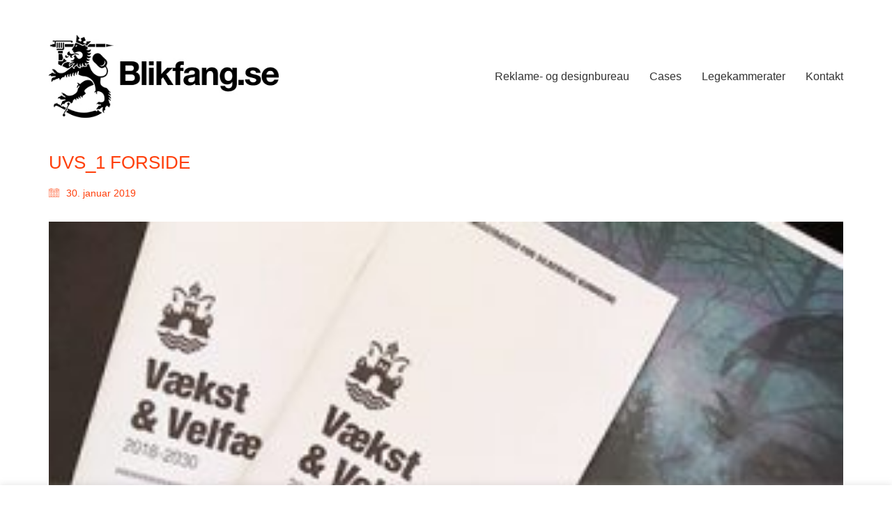

--- FILE ---
content_type: text/html; charset=UTF-8
request_url: https://www.blikfangtestsite.dk/vaekst-og-velfaerd-2018-2030/uvs_1-forside/
body_size: 13049
content:
<!DOCTYPE html>

<html class="no-js" lang="da-DK">
<head>
    <meta charset="UTF-8">
    <meta name="viewport" content="width=device-width, initial-scale=1.0">

	<meta name='robots' content='index, follow, max-image-preview:large, max-snippet:-1, max-video-preview:-1' />

	<!-- This site is optimized with the Yoast SEO plugin v20.0 - https://yoast.com/wordpress/plugins/seo/ -->
	<title>UVS_1 FORSIDE - Blikfang Kommunikationsdesign</title><link rel="stylesheet" href="https://www.blikfangtestsite.dk/wp-content/cache/min/1/133894b3aee96020c3062a1a38344721.css" media="all" data-minify="1" />
	<link rel="canonical" href="https://www.blikfangtestsite.dk/vaekst-og-velfaerd-2018-2030/uvs_1-forside/" />
	<meta property="og:locale" content="da_DK" />
	<meta property="og:type" content="article" />
	<meta property="og:title" content="UVS_1 FORSIDE - Blikfang Kommunikationsdesign" />
	<meta property="og:url" content="https://www.blikfangtestsite.dk/vaekst-og-velfaerd-2018-2030/uvs_1-forside/" />
	<meta property="og:site_name" content="Blikfang Kommunikationsdesign" />
	<meta property="og:image" content="https://www.blikfangtestsite.dk/vaekst-og-velfaerd-2018-2030/uvs_1-forside" />
	<meta property="og:image:width" content="400" />
	<meta property="og:image:height" content="250" />
	<meta property="og:image:type" content="image/jpeg" />
	<meta name="twitter:card" content="summary_large_image" />
	<script type="application/ld+json" class="yoast-schema-graph">{"@context":"https://schema.org","@graph":[{"@type":"WebPage","@id":"https://www.blikfangtestsite.dk/vaekst-og-velfaerd-2018-2030/uvs_1-forside/","url":"https://www.blikfangtestsite.dk/vaekst-og-velfaerd-2018-2030/uvs_1-forside/","name":"UVS_1 FORSIDE - Blikfang Kommunikationsdesign","isPartOf":{"@id":"https://www.blikfangtestsite.dk/#website"},"primaryImageOfPage":{"@id":"https://www.blikfangtestsite.dk/vaekst-og-velfaerd-2018-2030/uvs_1-forside/#primaryimage"},"image":{"@id":"https://www.blikfangtestsite.dk/vaekst-og-velfaerd-2018-2030/uvs_1-forside/#primaryimage"},"thumbnailUrl":"https://www.blikfangtestsite.dk/wp-content/uploads/2019/01/UVS_1-FORSIDE.jpg","datePublished":"2019-01-30T11:46:25+00:00","dateModified":"2019-01-30T11:46:25+00:00","breadcrumb":{"@id":"https://www.blikfangtestsite.dk/vaekst-og-velfaerd-2018-2030/uvs_1-forside/#breadcrumb"},"inLanguage":"da-DK","potentialAction":[{"@type":"ReadAction","target":["https://www.blikfangtestsite.dk/vaekst-og-velfaerd-2018-2030/uvs_1-forside/"]}]},{"@type":"ImageObject","inLanguage":"da-DK","@id":"https://www.blikfangtestsite.dk/vaekst-og-velfaerd-2018-2030/uvs_1-forside/#primaryimage","url":"https://www.blikfangtestsite.dk/wp-content/uploads/2019/01/UVS_1-FORSIDE.jpg","contentUrl":"https://www.blikfangtestsite.dk/wp-content/uploads/2019/01/UVS_1-FORSIDE.jpg","width":400,"height":250},{"@type":"BreadcrumbList","@id":"https://www.blikfangtestsite.dk/vaekst-og-velfaerd-2018-2030/uvs_1-forside/#breadcrumb","itemListElement":[{"@type":"ListItem","position":1,"name":"Hjem","item":"https://www.blikfangtestsite.dk/"},{"@type":"ListItem","position":2,"name":"Vækst og velfærd 2018-2030","item":"https://www.blikfangtestsite.dk/vaekst-og-velfaerd-2018-2030/"},{"@type":"ListItem","position":3,"name":"UVS_1 FORSIDE"}]},{"@type":"WebSite","@id":"https://www.blikfangtestsite.dk/#website","url":"https://www.blikfangtestsite.dk/","name":"Blikfang Kommunikationsdesign","description":"Kunsten at stj&aelig;le opm&aelig;rksomhed","publisher":{"@id":"https://www.blikfangtestsite.dk/#organization"},"potentialAction":[{"@type":"SearchAction","target":{"@type":"EntryPoint","urlTemplate":"https://www.blikfangtestsite.dk/?s={search_term_string}"},"query-input":"required name=search_term_string"}],"inLanguage":"da-DK"},{"@type":"Organization","@id":"https://www.blikfangtestsite.dk/#organization","name":"Blikfang Kommunikationsdesign ApS","url":"https://www.blikfangtestsite.dk/","logo":{"@type":"ImageObject","inLanguage":"da-DK","@id":"https://www.blikfangtestsite.dk/#/schema/logo/image/","url":"https://www.blikfangtestsite.dk/wp-content/uploads/2016/05/Blikfang-se-logo-top-sort-01.svg","contentUrl":"https://www.blikfangtestsite.dk/wp-content/uploads/2016/05/Blikfang-se-logo-top-sort-01.svg","caption":"Blikfang Kommunikationsdesign ApS"},"image":{"@id":"https://www.blikfangtestsite.dk/#/schema/logo/image/"}}]}</script>
	<!-- / Yoast SEO plugin. -->


<link rel='dns-prefetch' href='//platform-api.sharethis.com' />

<link rel="alternate" type="application/rss+xml" title="Blikfang Kommunikationsdesign &raquo; Feed" href="https://www.blikfangtestsite.dk/feed/" />
<link rel="alternate" type="application/rss+xml" title="Blikfang Kommunikationsdesign &raquo;-kommentar-feed" href="https://www.blikfangtestsite.dk/comments/feed/" />
<link rel="alternate" type="application/rss+xml" title="Blikfang Kommunikationsdesign &raquo; UVS_1 FORSIDE-kommentar-feed" href="https://www.blikfangtestsite.dk/vaekst-og-velfaerd-2018-2030/uvs_1-forside/feed/" />
<script type="text/javascript">
window._wpemojiSettings = {"baseUrl":"https:\/\/s.w.org\/images\/core\/emoji\/14.0.0\/72x72\/","ext":".png","svgUrl":"https:\/\/s.w.org\/images\/core\/emoji\/14.0.0\/svg\/","svgExt":".svg","source":{"concatemoji":"https:\/\/www.blikfangtestsite.dk\/wp-includes\/js\/wp-emoji-release.min.js?ver=6.1.9"}};
/*! This file is auto-generated */
!function(e,a,t){var n,r,o,i=a.createElement("canvas"),p=i.getContext&&i.getContext("2d");function s(e,t){var a=String.fromCharCode,e=(p.clearRect(0,0,i.width,i.height),p.fillText(a.apply(this,e),0,0),i.toDataURL());return p.clearRect(0,0,i.width,i.height),p.fillText(a.apply(this,t),0,0),e===i.toDataURL()}function c(e){var t=a.createElement("script");t.src=e,t.defer=t.type="text/javascript",a.getElementsByTagName("head")[0].appendChild(t)}for(o=Array("flag","emoji"),t.supports={everything:!0,everythingExceptFlag:!0},r=0;r<o.length;r++)t.supports[o[r]]=function(e){if(p&&p.fillText)switch(p.textBaseline="top",p.font="600 32px Arial",e){case"flag":return s([127987,65039,8205,9895,65039],[127987,65039,8203,9895,65039])?!1:!s([55356,56826,55356,56819],[55356,56826,8203,55356,56819])&&!s([55356,57332,56128,56423,56128,56418,56128,56421,56128,56430,56128,56423,56128,56447],[55356,57332,8203,56128,56423,8203,56128,56418,8203,56128,56421,8203,56128,56430,8203,56128,56423,8203,56128,56447]);case"emoji":return!s([129777,127995,8205,129778,127999],[129777,127995,8203,129778,127999])}return!1}(o[r]),t.supports.everything=t.supports.everything&&t.supports[o[r]],"flag"!==o[r]&&(t.supports.everythingExceptFlag=t.supports.everythingExceptFlag&&t.supports[o[r]]);t.supports.everythingExceptFlag=t.supports.everythingExceptFlag&&!t.supports.flag,t.DOMReady=!1,t.readyCallback=function(){t.DOMReady=!0},t.supports.everything||(n=function(){t.readyCallback()},a.addEventListener?(a.addEventListener("DOMContentLoaded",n,!1),e.addEventListener("load",n,!1)):(e.attachEvent("onload",n),a.attachEvent("onreadystatechange",function(){"complete"===a.readyState&&t.readyCallback()})),(e=t.source||{}).concatemoji?c(e.concatemoji):e.wpemoji&&e.twemoji&&(c(e.twemoji),c(e.wpemoji)))}(window,document,window._wpemojiSettings);
</script>
<style>
img.wp-smiley,
img.emoji {
	display: inline !important;
	border: none !important;
	box-shadow: none !important;
	height: 1em !important;
	width: 1em !important;
	margin: 0 0.07em !important;
	vertical-align: -0.1em !important;
	background: none !important;
	padding: 0 !important;
}
</style>
	


<style id='rs-plugin-settings-inline-css'>
.tp-caption a{color:#ff7302;text-shadow:none;-webkit-transition:all 0.2s ease-out;-moz-transition:all 0.2s ease-out;-o-transition:all 0.2s ease-out;-ms-transition:all 0.2s ease-out}.tp-caption a:hover{color:#ffa902}.goNextSlide{cursor:pointer !important}.video-slide{display:block;  text-align:center;  color:#FFF;  border:2px solid #FFF;  padding:30px}.largeredbtn{font-family:"Raleway",sans-serif;font-weight:900;font-size:16px;line-height:60px;color:#fff !important;text-decoration:none;padding-left:40px;padding-right:80px;padding-top:22px;padding-bottom:22px;background:rgb(234,91,31); background:-moz-linear-gradient(top,rgba(234,91,31,1) 0%,rgba(227,58,12,1) 100%); background:-webkit-gradient(linear,left top,left bottom,color-stop(0%,rgba(234,91,31,1)),color-stop(100%,rgba(227,58,12,1))); background:-webkit-linear-gradient(top,rgba(234,91,31,1) 0%,rgba(227,58,12,1) 100%); background:-o-linear-gradient(top,rgba(234,91,31,1) 0%,rgba(227,58,12,1) 100%); background:-ms-linear-gradient(top,rgba(234,91,31,1) 0%,rgba(227,58,12,1) 100%); background:linear-gradient(to bottom,rgba(234,91,31,1) 0%,rgba(227,58,12,1) 100%); filter:progid:DXImageTransform.Microsoft.gradient( startColorstr='#ea5b1f',endColorstr='#e33a0c',GradientType=0 )}.largeredbtn:hover{background:rgb(227,58,12); background:-moz-linear-gradient(top,rgba(227,58,12,1) 0%,rgba(234,91,31,1) 100%); background:-webkit-gradient(linear,left top,left bottom,color-stop(0%,rgba(227,58,12,1)),color-stop(100%,rgba(234,91,31,1))); background:-webkit-linear-gradient(top,rgba(227,58,12,1) 0%,rgba(234,91,31,1) 100%); background:-o-linear-gradient(top,rgba(227,58,12,1) 0%,rgba(234,91,31,1) 100%); background:-ms-linear-gradient(top,rgba(227,58,12,1) 0%,rgba(234,91,31,1) 100%); background:linear-gradient(to bottom,rgba(227,58,12,1) 0%,rgba(234,91,31,1) 100%); filter:progid:DXImageTransform.Microsoft.gradient( startColorstr='#e33a0c',endColorstr='#ea5b1f',GradientType=0 )}.fullrounded img{-webkit-border-radius:400px;-moz-border-radius:400px;border-radius:400px}
</style>










    <script type="text/javascript">
		var ajaxurl = ajaxurl || 'https://www.blikfangtestsite.dk/wp-admin/admin-ajax.php';
		    </script>
	<script type='text/javascript' src='https://www.blikfangtestsite.dk/wp-includes/js/jquery/jquery.min.js?ver=3.6.1' id='jquery-core-js'></script>
<script type='text/javascript' src='https://www.blikfangtestsite.dk/wp-includes/js/jquery/jquery-migrate.min.js?ver=3.3.2' id='jquery-migrate-js'></script>
<script type='text/javascript' id='cookie-law-info-js-extra'>
/* <![CDATA[ */
var Cli_Data = {"nn_cookie_ids":[],"cookielist":[],"non_necessary_cookies":[],"ccpaEnabled":"","ccpaRegionBased":"","ccpaBarEnabled":"","strictlyEnabled":["necessary","obligatoire"],"ccpaType":"gdpr","js_blocking":"","custom_integration":"","triggerDomRefresh":"","secure_cookies":""};
var cli_cookiebar_settings = {"animate_speed_hide":"500","animate_speed_show":"500","background":"#fff","border":"#444","border_on":"","button_1_button_colour":"#000","button_1_button_hover":"#000000","button_1_link_colour":"#fff","button_1_as_button":"1","button_1_new_win":"","button_2_button_colour":"#333","button_2_button_hover":"#292929","button_2_link_colour":"#444","button_2_as_button":"","button_2_hidebar":"1","button_3_button_colour":"#000","button_3_button_hover":"#000000","button_3_link_colour":"#fff","button_3_as_button":"1","button_3_new_win":"","button_4_button_colour":"#000","button_4_button_hover":"#000000","button_4_link_colour":"#fff","button_4_as_button":"1","button_7_button_colour":"#61a229","button_7_button_hover":"#4e8221","button_7_link_colour":"#fff","button_7_as_button":"1","button_7_new_win":"","font_family":"inherit","header_fix":"","notify_animate_hide":"1","notify_animate_show":"","notify_div_id":"#cookie-law-info-bar","notify_position_horizontal":"right","notify_position_vertical":"bottom","scroll_close":"","scroll_close_reload":"","accept_close_reload":"","reject_close_reload":"","showagain_tab":"1","showagain_background":"#fff","showagain_border":"#000","showagain_div_id":"#cookie-law-info-again","showagain_x_position":"100px","text":"#000","show_once_yn":"","show_once":"10000","logging_on":"","as_popup":"","popup_overlay":"1","bar_heading_text":"","cookie_bar_as":"banner","popup_showagain_position":"bottom-right","widget_position":"left"};
var log_object = {"ajax_url":"https:\/\/www.blikfangtestsite.dk\/wp-admin\/admin-ajax.php"};
/* ]]> */
</script>
<script type='text/javascript' src='https://www.blikfangtestsite.dk/wp-content/plugins/cookie-law-info/legacy/public/js/cookie-law-info-public.js?ver=3.0.8' id='cookie-law-info-js'></script>
<script type='text/javascript' src='https://www.blikfangtestsite.dk/wp-content/plugins/revslider%204/public/assets/js/rbtools.min.js?ver=6.2.15' id='tp-tools-js'></script>
<script type='text/javascript' src='https://www.blikfangtestsite.dk/wp-content/plugins/revslider%204/public/assets/js/rs6.min.js?ver=6.2.15' id='revmin-js'></script>
<script type='text/javascript' src='//platform-api.sharethis.com/js/sharethis.js#source=googleanalytics-wordpress#product=ga&#038;property=5eeb46b8b61c220011097f43' id='googleanalytics-platform-sharethis-js'></script>
<link rel="https://api.w.org/" href="https://www.blikfangtestsite.dk/wp-json/" /><link rel="alternate" type="application/json" href="https://www.blikfangtestsite.dk/wp-json/wp/v2/media/6000" /><link rel="EditURI" type="application/rsd+xml" title="RSD" href="https://www.blikfangtestsite.dk/xmlrpc.php?rsd" />
<link rel="wlwmanifest" type="application/wlwmanifest+xml" href="https://www.blikfangtestsite.dk/wp-includes/wlwmanifest.xml" />
<meta name="generator" content="WordPress 6.1.9" />
<link rel='shortlink' href='https://www.blikfangtestsite.dk/?p=6000' />
<link rel="alternate" type="application/json+oembed" href="https://www.blikfangtestsite.dk/wp-json/oembed/1.0/embed?url=https%3A%2F%2Fwww.blikfangtestsite.dk%2Fvaekst-og-velfaerd-2018-2030%2Fuvs_1-forside%2F" />
<link rel="alternate" type="text/xml+oembed" href="https://www.blikfangtestsite.dk/wp-json/oembed/1.0/embed?url=https%3A%2F%2Fwww.blikfangtestsite.dk%2Fvaekst-og-velfaerd-2018-2030%2Fuvs_1-forside%2F&#038;format=xml" />
<style id="theme-custom-css">.message-form .form-group .placeholder {padding-bottom: 1px;}.headhead h2 {font-size: 26px !important;line-height: 24px !important;color: #ff3f0b;}h1, h2, h3, h4, h5, h6, .h1, .h2, .h3, .h4, .h5, .h6 {    font-family: inherit;    font-weight: 300;    line-height: 1.1;    color: inherit;}.headhead p {font-size: 20px;color: #adadad;}h1, .h1 {    font-size: 22px;font-style: light;}h2, .h2 {    font-size: 22px;}.single-portfolio-holder .details .project-description p {  font-size: 15px;!important;  line-height: 19px;!important;}.section-title p {    font-size: 15px !important;} .wpb_wrapper .lab-blog-posts .blog-post-entry .blog-post-content-container .blog-post-title a:hover {    color: #adadad;}.wpb_wrapper .lab-blog-posts .blog-post-entry .blog-post-image a .hover-display{opacity:.85 !important;display: none;}.vc_btn3.vc_btn3-color-grey.vc_btn3-style-modern {    color: white;    border-color: #EBEBEB;    background-color: #ff3f0b;}.vc_btn3.vc_btn3-color-grey.vc_btn3-style-modern:focus, .vc_btn3.vc_btn3-color-grey.vc_btn3-style-modern:hover {    color: #ffffff;    border-color: #white;    background-color: #e8341a;}.vc_separator h4 {    line-height: 1em;    font-size: 26px;    margin: 0;    word-wrap: break-word;    -webkit-box-flex: 0;    -webkit-flex: 0 1 auto;    -ms-flex: 0 1 auto;    flex: 0 1 auto;}.vc_separator .vc_sep_holder .vc_sep_line {    height: 0px;    border-top: 0px solid #EBEBEB;    display: block;    position: relative;    top: 1px;    width: 100%;}.portfolio-root-categories {font-size: 15px;!important;line-height: 19px;!important;}.portfolio-category-all {font-size: 15px;!important;  line-height: 19px;!important;}.leave-reply-holder {    display: none;}.post-content.post-formatting {  font-size: 15px;  line-height: 19px;}.single-blog-holder .blog-title h1 {font-size: 22px;    line-height: 24px;}.section-title h1, .section-title h2, .section-title h3 {font-size: 22px;    line-height: 26px;}.vc_separator h4 {font-size: 22px;    line-height: 24px;}body {    font-family: \'Helvetica\';    font-weight: 300;    text-transform: none;font-size: 15px;}.product-filter ul li a:before {  font-size: 15px;    line-height: 19px;}.product-filter ul li a {  font-size: 15px;    line-height: 19px;}.wpb_wrapper .lab-blog-posts .blog-post-entry {border: 0px solid #eee;}.wpb_wrapper .lab-blog-posts .blog-post-entry .blog-post-content-container {    padding: 30px 0px 20px;    box-sizing: border-box;}.single-portfolio-holder .portfolio-big-navigation .pc-only.next,.single-portfolio-holder .portfolio-big-navigation .pc-only.previous {    font-size: 15px !important;}.wpb_wrapper .lab-portfolio-items .portfolio-title-holder {margin-bottom: 10px;}.portfolio-title-holder+.page-container {margin-top: 10px;}.mobile-menu-wrapper .mobile-menu-container div.menu>ul>li>a, .mobile-menu-wrapper .mobile-menu-container ul.menu>li>a {display: block;    padding: 10px 30px;    color: #e84522;    text-decoration: none;    font-size: 19px;    text-transform: none;}.hover-display {}.wpb_wrapper h3 {font-size: 22px;line-height: 24px;}.wpb_wrapper .lab-blog-posts .blog-post-entry .blog-post-image a .hover-display {    position: absolute;    left: 15px;    right: 15px;    top: 15px;    bottom: 15px;    visibility: hidden;    zoom: 1;    filter: alpha(opacity=0);    -webkit-opacity: 0;    -moz-opacity: 0;    opacity: 0;}.icon-basic-link {display: none;}@media screen and (max-width: 767px) {    .logo-image {        width: 170px !Important;    }@media screen and (max-width: 767px) {  .tp-caption  .tp-resizeme {        width: 100px !Important;    }@media screen and (max-width: 767px) {    #slide-8-layer-1 {        width: 100px !Important;    }@media screen and (max-width: 1024px) {.portfolio-holder .product-box.wow.animated .thumb .hover-state {    visibility: hidden;}.testimage {background-size: 100%;}@media screen and (max-width: 768px){.header-logo.logo-image img {    position: relative;    display: block;    z-index: 10;    width: 170px;    height: auto;    -webkit-transition: all .6s cubic-bezier(.445,.050,.55,.95);    -moz-transition: all .6s cubic-bezier(.445,.050,.55,.95);    -o-transition: all .6s cubic-bezier(.445,.050,.55,.95);    transition: all .6s cubic-bezier(.445,.050,.55,.95);}}</style>							<link rel="apple-touch-icon" href="https://www.blikfangtestsite.dk/wp-content/uploads/2016/05/Apple-touch-icon.jpg">
			<link rel="apple-touch-icon" sizes="180x180" href="https://www.blikfangtestsite.dk/wp-content/uploads/2016/05/Apple-touch-icon.jpg">
				<script>var mobile_menu_breakpoint = 768;</script><style data-appended-custom-css="true">@media screen and (min-width:769px) { .mobile-menu-wrapper,.mobile-menu-overlay,.header-block__item--mobile-menu-toggle {display: none;} }</style><style data-appended-custom-css="true">@media screen and (max-width:768px) { .header-block__item--standard-menu-container {display: none;} }</style>
<!-- Meta Pixel Code -->
<script type='text/javascript'>
!function(f,b,e,v,n,t,s){if(f.fbq)return;n=f.fbq=function(){n.callMethod?
n.callMethod.apply(n,arguments):n.queue.push(arguments)};if(!f._fbq)f._fbq=n;
n.push=n;n.loaded=!0;n.version='2.0';n.queue=[];t=b.createElement(e);t.async=!0;
t.src=v;s=b.getElementsByTagName(e)[0];s.parentNode.insertBefore(t,s)}(window,
document,'script','https://connect.facebook.net/en_US/fbevents.js');
</script>
<!-- End Meta Pixel Code -->
<script type='text/javascript'>
  fbq('init', '2020996791377020', {}, {
    "agent": "wordpress-6.1.9-3.0.8"
});
  </script><script type='text/javascript'>
  fbq('track', 'PageView', []);
  </script>
<!-- Meta Pixel Code -->
<noscript>
<img height="1" width="1" style="display:none" alt="fbpx"
src="https://www.facebook.com/tr?id=2020996791377020&ev=PageView&noscript=1" />
</noscript>
<!-- End Meta Pixel Code -->
<script>
(function() {
	(function (i, s, o, g, r, a, m) {
		i['GoogleAnalyticsObject'] = r;
		i[r] = i[r] || function () {
				(i[r].q = i[r].q || []).push(arguments)
			}, i[r].l = 1 * new Date();
		a = s.createElement(o),
			m = s.getElementsByTagName(o)[0];
		a.async = 1;
		a.src = g;
		m.parentNode.insertBefore(a, m)
	})(window, document, 'script', 'https://google-analytics.com/analytics.js', 'ga');

	ga('create', 'UA-26633746-1', 'auto');
			ga('send', 'pageview');
	})();
</script>
<meta name="generator" content="Powered by WPBakery Page Builder - drag and drop page builder for WordPress."/>
<meta name="generator" content="Powered by Slider Revolution 6.2.15 - responsive, Mobile-Friendly Slider Plugin for WordPress with comfortable drag and drop interface." />
<script type="text/javascript">function setREVStartSize(e){
			//window.requestAnimationFrame(function() {				 
				window.RSIW = window.RSIW===undefined ? window.innerWidth : window.RSIW;	
				window.RSIH = window.RSIH===undefined ? window.innerHeight : window.RSIH;	
				try {								
					var pw = document.getElementById(e.c).parentNode.offsetWidth,
						newh;
					pw = pw===0 || isNaN(pw) ? window.RSIW : pw;
					e.tabw = e.tabw===undefined ? 0 : parseInt(e.tabw);
					e.thumbw = e.thumbw===undefined ? 0 : parseInt(e.thumbw);
					e.tabh = e.tabh===undefined ? 0 : parseInt(e.tabh);
					e.thumbh = e.thumbh===undefined ? 0 : parseInt(e.thumbh);
					e.tabhide = e.tabhide===undefined ? 0 : parseInt(e.tabhide);
					e.thumbhide = e.thumbhide===undefined ? 0 : parseInt(e.thumbhide);
					e.mh = e.mh===undefined || e.mh=="" || e.mh==="auto" ? 0 : parseInt(e.mh,0);		
					if(e.layout==="fullscreen" || e.l==="fullscreen") 						
						newh = Math.max(e.mh,window.RSIH);					
					else{					
						e.gw = Array.isArray(e.gw) ? e.gw : [e.gw];
						for (var i in e.rl) if (e.gw[i]===undefined || e.gw[i]===0) e.gw[i] = e.gw[i-1];					
						e.gh = e.el===undefined || e.el==="" || (Array.isArray(e.el) && e.el.length==0)? e.gh : e.el;
						e.gh = Array.isArray(e.gh) ? e.gh : [e.gh];
						for (var i in e.rl) if (e.gh[i]===undefined || e.gh[i]===0) e.gh[i] = e.gh[i-1];
											
						var nl = new Array(e.rl.length),
							ix = 0,						
							sl;					
						e.tabw = e.tabhide>=pw ? 0 : e.tabw;
						e.thumbw = e.thumbhide>=pw ? 0 : e.thumbw;
						e.tabh = e.tabhide>=pw ? 0 : e.tabh;
						e.thumbh = e.thumbhide>=pw ? 0 : e.thumbh;					
						for (var i in e.rl) nl[i] = e.rl[i]<window.RSIW ? 0 : e.rl[i];
						sl = nl[0];									
						for (var i in nl) if (sl>nl[i] && nl[i]>0) { sl = nl[i]; ix=i;}															
						var m = pw>(e.gw[ix]+e.tabw+e.thumbw) ? 1 : (pw-(e.tabw+e.thumbw)) / (e.gw[ix]);					
						newh =  (e.gh[ix] * m) + (e.tabh + e.thumbh);
					}				
					if(window.rs_init_css===undefined) window.rs_init_css = document.head.appendChild(document.createElement("style"));					
					document.getElementById(e.c).height = newh+"px";
					window.rs_init_css.innerHTML += "#"+e.c+"_wrapper { height: "+newh+"px }";				
				} catch(e){
					console.log("Failure at Presize of Slider:" + e)
				}					   
			//});
		  };</script>
		<style id="wp-custom-css">
			h1, h2, h3, h4, h5, h6, body, p {
    font-family: Helvetica, arial, sans-serif;
}
p {
    font-family: Helvetica, arial, sans-serif;
	font-weight: 100
}
.contact-form input {
    background: #eee;
    margin-left: 10px;
    border: 1px solid;
}
.contact-form textarea {
    background: #eee;
    border: 1px solid;
}		</style>
		<noscript><style> .wpb_animate_when_almost_visible { opacity: 1; }</style></noscript><noscript><style id="rocket-lazyload-nojs-css">.rll-youtube-player, [data-lazy-src]{display:none !important;}</style></noscript></head>
<body data-rsssl=1 class="attachment attachment-template-default single single-attachment postid-6000 attachmentid-6000 attachment-jpeg wpb-js-composer js-comp-ver-6.4.1 vc_responsive">

    <script type='text/javascript'>

      function updateConfig() {
        var eventsFilter = "Microdata,SubscribedButtonClick";
        var eventsFilterList = eventsFilter.split(',');
        fbq.instance.pluginConfig.set("2020996791377020", 'openbridge',
          {'endpoints':
            [{
              'targetDomain': window.location.href,
              'endpoint': window.location.href + '.open-bridge'
            }],
            'eventsFilter': {
              'eventNames':eventsFilterList,
              'filteringMode':'blocklist'
            }
          }
        );
        fbq.instance.configLoaded("2020996791377020");
      }

      window.onload = function() {
        var s = document.createElement('script');
        s.setAttribute('src', "https://www.blikfangtestsite.dk/wp-content/plugins/official-facebook-pixel/core/../js/openbridge_plugin.js");
        s.setAttribute('onload', 'updateConfig()');
        document.body.appendChild( s );
      }
    </script><div class="mobile-menu-wrapper mobile-menu-slide">

    <div class="mobile-menu-container">

		<ul id="menu-main-menu" class="menu"><li id="menu-item-4104" class="menu-item menu-item-type-post_type menu-item-object-page menu-item-4104"><a href="https://www.blikfangtestsite.dk/reklame-og-designbureau/">Reklame- og designbureau</a></li>
<li id="menu-item-4203" class="menu-item menu-item-type-post_type menu-item-object-page menu-item-4203"><a href="https://www.blikfangtestsite.dk/cases/">Cases</a></li>
<li id="menu-item-4103" class="menu-item menu-item-type-post_type menu-item-object-page menu-item-4103"><a href="https://www.blikfangtestsite.dk/legekammerater/">Legekammerater</a></li>
<li id="menu-item-3939" class="menu-item menu-item-type-post_type menu-item-object-page menu-item-3939"><a href="https://www.blikfangtestsite.dk/kontakt/">Kontakt</a></li>
</ul>
		            <form role="search" method="get" class="search-form" action="https://www.blikfangtestsite.dk/">
                <input type="search" class="search-field" placeholder="Søg..." value="" name="s" id="search_mobile_inp"/>

                <label for="search_mobile_inp">
                    <i class="fa fa-search"></i>
                </label>

                <input type="submit" class="search-submit" value="Gå"/>
            </form>
		
		
		
    </div>

</div>

<div class="mobile-menu-overlay"></div>
<div class="wrapper" id="main-wrapper">

	    <header class="site-header main-header menu-type-standard-menu">

		<div class="header-block">

	
	<div class="header-block__row-container container">

		<div class="header-block__row header-block__row--main">
			        <div class="header-block__column header-block__logo header-block--auto-grow">
			<style data-appended-custom-css="true">.logo-image {width:330px;height:119px;}</style>    <a href="https://www.blikfangtestsite.dk" class="header-logo logo-image">
		            <img src="data:image/svg+xml,%3Csvg%20xmlns='http://www.w3.org/2000/svg'%20viewBox='0%200%20330%20119'%3E%3C/svg%3E" class="main-logo" width="330" height="119" alt="Blikfang Kommunikationsdesign" data-lazy-src="https://www.blikfangtestsite.dk/wp-content/uploads/2016/08/Blikfang-se-logo-top-neg_optimeret_65f5d6b006e7b49ddc9b2e776f569bf4.jpg"/><noscript><img src="https://www.blikfangtestsite.dk/wp-content/uploads/2016/08/Blikfang-se-logo-top-neg_optimeret_65f5d6b006e7b49ddc9b2e776f569bf4.jpg" class="main-logo" width="330" height="119" alt="Blikfang Kommunikationsdesign"/></noscript>
		    </a>
        </div>
		        <div class="header-block__column header-block--content-right header-block--align-right">

            <div class="header-block__items-row">
				<div class="header-block__item header-block__item--type-menu-main-menu header-block__item--standard-menu-container"><div class="standard-menu-container menu-skin-dark"><nav class="nav-container-main-menu"><ul id="menu-main-menu-1" class="menu"><li class="menu-item menu-item-type-post_type menu-item-object-page menu-item-4104"><a href="https://www.blikfangtestsite.dk/reklame-og-designbureau/"><span>Reklame- og designbureau</span></a></li>
<li class="menu-item menu-item-type-post_type menu-item-object-page menu-item-4203"><a href="https://www.blikfangtestsite.dk/cases/"><span>Cases</span></a></li>
<li class="menu-item menu-item-type-post_type menu-item-object-page menu-item-4103"><a href="https://www.blikfangtestsite.dk/legekammerater/"><span>Legekammerater</span></a></li>
<li class="menu-item menu-item-type-post_type menu-item-object-page menu-item-3939"><a href="https://www.blikfangtestsite.dk/kontakt/"><span>Kontakt</span></a></li>
</ul></nav></div></div><div class="header-block__item header-block__item--type-menu-main-menu header-block__item--mobile-menu-toggle"><a href="#" class="toggle-bars menu-skin-dark" aria-label="Toggle navigation" data-action="mobile-menu">        <span class="toggle-bars__column">
            <span class="toggle-bars__bar-lines">
                <span class="toggle-bars__bar-line toggle-bars__bar-line--top"></span>
                <span class="toggle-bars__bar-line toggle-bars__bar-line--middle"></span>
                <span class="toggle-bars__bar-line toggle-bars__bar-line--bottom"></span>
            </span>
        </span>
		</a></div>            </div>

        </div>
				</div>

	</div>

	
</div>

    </header>

        <div class="single-post single-post--no-featured-image">

            <div class="container">

                <div class="row">

					<article id="post-6000" class="post post-6000 attachment type-attachment status-inherit hentry">
	
		
	<section class="post--column post-body">
		
		<header class="entry-header">

	<h1 class="post-title entry-title">UVS_1 FORSIDE</h1>
</header>            <section class="post-meta-only">

				            <div class="post-meta date updated published">
                <i class="icon icon-basic-calendar"></i>
				30. januar 2019            </div>
		
            </section>
		            <section class="post-content post-formatting">
				<p class="attachment"><a href='https://www.blikfangtestsite.dk/wp-content/uploads/2019/01/UVS_1-FORSIDE.jpg'><img width="300" height="188" src="data:image/svg+xml,%3Csvg%20xmlns='http://www.w3.org/2000/svg'%20viewBox='0%200%20300%20188'%3E%3C/svg%3E" class="attachment-medium size-medium" alt="" decoding="async" data-lazy-srcset="https://www.blikfangtestsite.dk/wp-content/uploads/2019/01/UVS_1-FORSIDE-300x188.jpg 300w, https://www.blikfangtestsite.dk/wp-content/uploads/2019/01/UVS_1-FORSIDE.jpg 400w" data-lazy-sizes="(max-width: 300px) 100vw, 300px" data-lazy-src="https://www.blikfangtestsite.dk/wp-content/uploads/2019/01/UVS_1-FORSIDE-300x188.jpg" /><noscript><img width="300" height="188" src="https://www.blikfangtestsite.dk/wp-content/uploads/2019/01/UVS_1-FORSIDE-300x188.jpg" class="attachment-medium size-medium" alt="" decoding="async" srcset="https://www.blikfangtestsite.dk/wp-content/uploads/2019/01/UVS_1-FORSIDE-300x188.jpg 300w, https://www.blikfangtestsite.dk/wp-content/uploads/2019/01/UVS_1-FORSIDE.jpg 400w" sizes="(max-width: 300px) 100vw, 300px" /></noscript></a></p>
            </section>
				
	</section>
	
		
</article>
                </div>

            </div>

        </div>
		    <section class="post-comment-form">

        <div class="container">

				<div id="respond" class="comment-respond">
		<h3 id="reply-title" class="comment-reply-title">Del dine tanker <small><a rel="nofollow" id="cancel-comment-reply-link" href="/vaekst-og-velfaerd-2018-2030/uvs_1-forside/#respond" style="display:none;">Annuller svar</a></small></h3><form action="https://www.blikfangtestsite.dk/wp-comments-post.php" method="post" id="commentform" class="comment-form" novalidate><p class="labeled-textarea-row comment-form-comment"><label for="comment">Kommentar <span class="required">*</span></label> <textarea id="comment" name="comment" cols="45" rows="8" maxlength="65525" required></textarea></p><p class="labeled-input-row comment-form-author"><label for="author">Navn <span class="required">*</span></label> <input id="author" name="author" type="text" value="" size="30" maxlength="245" autocomplete="name" required /></p>
<p class="labeled-input-row comment-form-email"><label for="email">E-mail <span class="required">*</span></label> <input id="email" name="email" type="email" value="" size="30" maxlength="100" autocomplete="email" required /></p>
<p class="labeled-input-row comment-form-url"><label for="url">Websted</label> <input id="url" name="url" type="url" value="" size="30" maxlength="200" autocomplete="url" /></p>
<p class="form-submit"><input name="submit" type="submit" id="submit" class="button" value="Kommentar" /> <input type='hidden' name='comment_post_ID' value='6000' id='comment_post_ID' />
<input type='hidden' name='comment_parent' id='comment_parent' value='0' />
</p><p style="display: none;"><input type="hidden" id="akismet_comment_nonce" name="akismet_comment_nonce" value="20067fbaa6" /></p><p style="display: none !important;"><label>&#916;<textarea name="ak_hp_textarea" cols="45" rows="8" maxlength="100"></textarea></label><input type="hidden" id="ak_js_1" name="ak_js" value="79"/><script>document.getElementById( "ak_js_1" ).setAttribute( "value", ( new Date() ).getTime() );</script></p></form>	</div><!-- #respond -->
	
        </div>

    </section>
</div><!-- .wrapper -->
<footer id="footer" role="contentinfo" class="site-footer main-footer footer-bottom-horizontal">

	<div class="container">
	
	<div class="footer-widgets">
		
			
		<div class="footer--widgets widget-area widgets--columned-layout widgets--columns-3" role="complementary">
			
			<div id="text-1" class="widget widget_text">			<div class="textwidget"><p><span style="font-size: 15px; line-height: 19px;"</span><br><b>Blikfang</b> Kommunikationsdesign ApS<br><br>
Vestergade 7, 2. sal<br>
8600 Silkeborg<br><br>
CVR: 3106 1970<br>
<a href="https://www.blikfangtestsite.dk/wp-content/uploads/2016/05/Salgs-og-leveringsbetingelser.pdf">Salgs- og leveringsbetingelser</a></p>




</div>
		</div><div id="text-5" class="widget widget_text">			<div class="textwidget"><p><span style="font-size: 15px; line-height: 19px;"</span><br><b>Karsten Bak Grosen</b><br>
tlf.: +45 20 69 38 00<br>
E-mail: <a href="mailto:karsten@www.blikfangtestsite.dk">karsten@www.blikfangtestsite.dk</a></p>

<p><span style="font-size: 15px; line-height: 19px;"</span><br><b>Daniel Gajda Rosenquist</b><br>
tlf.: +45 29 84 99 59<br>
E-mail: <a href="mailto:daniel@www.blikfangtestsite.dk">daniel@www.blikfangtestsite.dk</a></p>
</div>
		</div><div id="text-6" class="widget widget_text">			<div class="textwidget"><p><span style="font-size: 15px; line-height: 19px;"</span><br><b>Peter Nedergaard</b><br>
tlf.: +45 21 82 66 25<br>
E-mail: <a href="mailto:peter@www.blikfangtestsite.dk">peter@www.blikfangtestsite.dk</a></p></div>
		</div><div id="text-7" class="widget widget_text">			<div class="textwidget"></div>
		</div>			
		</div>
	
	</div>
	
	<hr>
	
</div>
	
        <div class="footer-bottom">

            <div class="container">

                <div class="footer-bottom-content">

					
                        <div class="footer-content-right">
							<ul class="social-networks textual"><li><a href="https://www.facebook.com/BlikfangKommunikationsdesign/" target="_blank" class="facebook" title="Facebook" aria-label="Facebook" rel="noopener"><i class="fab fa-facebook"></i><span class="name">Facebook</span></a></li></ul>                        </div>

					
					
                        <div class="footer-content-left">

                            <div class="copyrights site-info">
                                <p>© Copyright 2022. All Rights Reserved</p>
                            </div>

                        </div>

					                </div>

            </div>

        </div>

	
</footer><!--googleoff: all--><div id="cookie-law-info-bar" data-nosnippet="true"><span></span></div><div id="cookie-law-info-again" data-nosnippet="true"><span id="cookie_hdr_showagain">Privacy &amp; Cookies Policy</span></div><div class="cli-modal" data-nosnippet="true" id="cliSettingsPopup" tabindex="-1" role="dialog" aria-labelledby="cliSettingsPopup" aria-hidden="true">
  <div class="cli-modal-dialog" role="document">
	<div class="cli-modal-content cli-bar-popup">
		  <button type="button" class="cli-modal-close" id="cliModalClose">
			<svg class="" viewBox="0 0 24 24"><path d="M19 6.41l-1.41-1.41-5.59 5.59-5.59-5.59-1.41 1.41 5.59 5.59-5.59 5.59 1.41 1.41 5.59-5.59 5.59 5.59 1.41-1.41-5.59-5.59z"></path><path d="M0 0h24v24h-24z" fill="none"></path></svg>
			<span class="wt-cli-sr-only">Luk</span>
		  </button>
		  <div class="cli-modal-body">
			<div class="cli-container-fluid cli-tab-container">
	<div class="cli-row">
		<div class="cli-col-12 cli-align-items-stretch cli-px-0">
			<div class="cli-privacy-overview">
				<h4>Privacy Overview</h4>				<div class="cli-privacy-content">
					<div class="cli-privacy-content-text">This website uses cookies to improve your experience while you navigate through the website. Out of these, the cookies that are categorized as necessary are stored on your browser as they are essential for the working of basic functionalities of the website. We also use third-party cookies that help us analyze and understand how you use this website. These cookies will be stored in your browser only with your consent. You also have the option to opt-out of these cookies. But opting out of some of these cookies may affect your browsing experience.</div>
				</div>
				<a class="cli-privacy-readmore" aria-label="Vis mere" role="button" data-readmore-text="Vis mere" data-readless-text="Vis mindre"></a>			</div>
		</div>
		<div class="cli-col-12 cli-align-items-stretch cli-px-0 cli-tab-section-container">
												<div class="cli-tab-section">
						<div class="cli-tab-header">
							<a role="button" tabindex="0" class="cli-nav-link cli-settings-mobile" data-target="necessary" data-toggle="cli-toggle-tab">
								Necessary							</a>
															<div class="wt-cli-necessary-checkbox">
									<input type="checkbox" class="cli-user-preference-checkbox"  id="wt-cli-checkbox-necessary" data-id="checkbox-necessary" checked="checked"  />
									<label class="form-check-label" for="wt-cli-checkbox-necessary">Necessary</label>
								</div>
								<span class="cli-necessary-caption">Altid aktiveret</span>
													</div>
						<div class="cli-tab-content">
							<div class="cli-tab-pane cli-fade" data-id="necessary">
								<div class="wt-cli-cookie-description">
									Necessary cookies are absolutely essential for the website to function properly. This category only includes cookies that ensures basic functionalities and security features of the website. These cookies do not store any personal information.								</div>
							</div>
						</div>
					</div>
																	<div class="cli-tab-section">
						<div class="cli-tab-header">
							<a role="button" tabindex="0" class="cli-nav-link cli-settings-mobile" data-target="non-necessary" data-toggle="cli-toggle-tab">
								Non-necessary							</a>
															<div class="cli-switch">
									<input type="checkbox" id="wt-cli-checkbox-non-necessary" class="cli-user-preference-checkbox"  data-id="checkbox-non-necessary" checked='checked' />
									<label for="wt-cli-checkbox-non-necessary" class="cli-slider" data-cli-enable="Aktiveret" data-cli-disable="Deaktiveret"><span class="wt-cli-sr-only">Non-necessary</span></label>
								</div>
													</div>
						<div class="cli-tab-content">
							<div class="cli-tab-pane cli-fade" data-id="non-necessary">
								<div class="wt-cli-cookie-description">
									Any cookies that may not be particularly necessary for the website to function and is used specifically to collect user personal data via analytics, ads, other embedded contents are termed as non-necessary cookies. It is mandatory to procure user consent prior to running these cookies on your website.								</div>
							</div>
						</div>
					</div>
										</div>
	</div>
</div>
		  </div>
		  <div class="cli-modal-footer">
			<div class="wt-cli-element cli-container-fluid cli-tab-container">
				<div class="cli-row">
					<div class="cli-col-12 cli-align-items-stretch cli-px-0">
						<div class="cli-tab-footer wt-cli-privacy-overview-actions">
						
															<a id="wt-cli-privacy-save-btn" role="button" tabindex="0" data-cli-action="accept" class="wt-cli-privacy-btn cli_setting_save_button wt-cli-privacy-accept-btn cli-btn">GEM &amp; ACCEPTÈR</a>
													</div>
						
					</div>
				</div>
			</div>
		</div>
	</div>
  </div>
</div>
<div class="cli-modal-backdrop cli-fade cli-settings-overlay"></div>
<div class="cli-modal-backdrop cli-fade cli-popupbar-overlay"></div>
<!--googleon: all--><script type="application/ld+json">{"@context":"https:\/\/schema.org\/","@type":"Organization","name":"Blikfang Kommunikationsdesign","url":"https:\/\/www.blikfangtestsite.dk","logo":"https:\/\/www.blikfangtestsite.dk\/wp-content\/uploads\/2016\/08\/Blikfang-se-logo-top-neg_optimeret_65f5d6b006e7b49ddc9b2e776f569bf4.jpg"}</script>    <!-- Meta Pixel Event Code -->
    <script type='text/javascript'>
        document.addEventListener( 'wpcf7mailsent', function( event ) {
        if( "fb_pxl_code" in event.detail.apiResponse){
          eval(event.detail.apiResponse.fb_pxl_code);
        }
      }, false );
    </script>
    <!-- End Meta Pixel Event Code -->
    <div id='fb-pxl-ajax-code'></div>
<script type='text/javascript' id='archiver-js-extra'>
/* <![CDATA[ */
var archiver = {"ajax_url":"https:\/\/www.blikfangtestsite.dk\/wp-admin\/admin-ajax.php","archiver_ajax_nonce":"e4c2caaff2","url":"https:\/\/www.blikfangtestsite.dk\/vaekst-og-velfaerd-2018-2030\/uvs_1-forside"};
/* ]]> */
</script>
<script type='text/javascript' src='https://www.blikfangtestsite.dk/wp-content/plugins/archiver/js/archiver.min.js?ver=6.1.9' id='archiver-js'></script>
<script type='text/javascript' src='https://www.blikfangtestsite.dk/wp-content/themes/kalium/assets/vendors/gsap/gsap.min.js?ver=3.7.1.001' id='kalium-gsap-js-js'></script>
<script type='text/javascript' src='https://www.blikfangtestsite.dk/wp-content/themes/kalium/assets/vendors/gsap/ScrollToPlugin.min.js?ver=3.7.1.001' id='kalium-gsap-scrollto-js-js'></script>
<script type='text/javascript' src='https://www.blikfangtestsite.dk/wp-content/themes/kalium/assets/vendors/scrollmagic/ScrollMagic.min.js?ver=3.7.1.001' id='kalium-scrollmagic-js-js'></script>
<script type='text/javascript' src='https://www.blikfangtestsite.dk/wp-content/themes/kalium/assets/vendors/scrollmagic/plugins/animation.gsap.min.js?ver=3.7.1.001' id='kalium-scrollmagic-gsap-js-js'></script>
<script type='text/javascript' src='https://www.blikfangtestsite.dk/wp-content/themes/kalium/assets/vendors/jquery-libs/jquery.ba-throttle-debounce.js?ver=3.7.1.001' id='kalium-jquery-throttle-debounce-js-js'></script>
<script type='text/javascript' src='https://www.blikfangtestsite.dk/wp-content/themes/kalium/assets/vendors/fluidbox/jquery.fluidbox.min.js?ver=3.7.1.001' id='kalium-fluidbox-js-js'></script>
<script type='text/javascript' src='https://www.blikfangtestsite.dk/wp-includes/js/comment-reply.min.js?ver=6.1.9' id='comment-reply-js'></script>
<script defer type='text/javascript' src='https://www.blikfangtestsite.dk/wp-content/plugins/akismet/_inc/akismet-frontend.js?ver=1666634239' id='akismet-frontend-js'></script>
<script type='text/javascript' id='kalium-main-js-js-before'>
var _k = _k || {}; _k.enqueueAssets = {"js":{"light-gallery":[{"src":"https:\/\/www.blikfangtestsite.dk\/wp-content\/themes\/kalium\/assets\/vendors\/light-gallery\/lightgallery-all.min.js"}],"videojs":[{"src":"https:\/\/www.blikfangtestsite.dk\/wp-content\/themes\/kalium\/assets\/vendors\/video-js\/video.min.js"}]},"css":{"light-gallery":[{"src":"https:\/\/www.blikfangtestsite.dk\/wp-content\/themes\/kalium\/assets\/vendors\/light-gallery\/css\/lightgallery.min.css"},{"src":"https:\/\/www.blikfangtestsite.dk\/wp-content\/themes\/kalium\/assets\/vendors\/light-gallery\/css\/lg-transitions.min.css"}],"videojs":[{"src":"https:\/\/www.blikfangtestsite.dk\/wp-content\/themes\/kalium\/assets\/vendors\/video-js\/video-js.min.css"}]}};
var _k = _k || {}; _k.require = function(e){var t=e instanceof Array?e:[e],r=function(e){var t,t;e.match(/\.js(\?.*)?$/)?(t=document.createElement("script")).src=e:((t=document.createElement("link")).rel="stylesheet",t.href=e);var r=!1,a=jQuery("[data-deploader]").each((function(t,a){e!=jQuery(a).attr("src")&&e!=jQuery(a).attr("href")||(r=!0)})).length;r||(t.setAttribute("data-deploader",a),jQuery("head").append(t))},a;return new Promise((function(e,a){var n=0,c=function(t){if(t&&t.length){var a=t.shift(),n=a.match(/\.js(\?.*)?$/)?"script":"text";jQuery.ajax({dataType:n,url:a,cache:!0}).success((function(){r(a)})).always((function(){a.length&&c(t)}))}else e()};c(t)}))};;
</script>
<script type='text/javascript' src='https://www.blikfangtestsite.dk/wp-content/themes/kalium/assets/js/main.min.js?ver=3.7.1.001' id='kalium-main-js-js'></script>

<!-- TET: 0.096107 / 3.7.1 -->
<script>window.lazyLoadOptions=[{elements_selector:"img[data-lazy-src],.rocket-lazyload,iframe[data-lazy-src]",data_src:"lazy-src",data_srcset:"lazy-srcset",data_sizes:"lazy-sizes",class_loading:"lazyloading",class_loaded:"lazyloaded",threshold:300,callback_loaded:function(element){if(element.tagName==="IFRAME"&&element.dataset.rocketLazyload=="fitvidscompatible"){if(element.classList.contains("lazyloaded")){if(typeof window.jQuery!="undefined"){if(jQuery.fn.fitVids){jQuery(element).parent().fitVids()}}}}}},{elements_selector:".rocket-lazyload",data_src:"lazy-src",data_srcset:"lazy-srcset",data_sizes:"lazy-sizes",class_loading:"lazyloading",class_loaded:"lazyloaded",threshold:300,}];window.addEventListener('LazyLoad::Initialized',function(e){var lazyLoadInstance=e.detail.instance;if(window.MutationObserver){var observer=new MutationObserver(function(mutations){var image_count=0;var iframe_count=0;var rocketlazy_count=0;mutations.forEach(function(mutation){for(var i=0;i<mutation.addedNodes.length;i++){if(typeof mutation.addedNodes[i].getElementsByTagName!=='function'){continue}
if(typeof mutation.addedNodes[i].getElementsByClassName!=='function'){continue}
images=mutation.addedNodes[i].getElementsByTagName('img');is_image=mutation.addedNodes[i].tagName=="IMG";iframes=mutation.addedNodes[i].getElementsByTagName('iframe');is_iframe=mutation.addedNodes[i].tagName=="IFRAME";rocket_lazy=mutation.addedNodes[i].getElementsByClassName('rocket-lazyload');image_count+=images.length;iframe_count+=iframes.length;rocketlazy_count+=rocket_lazy.length;if(is_image){image_count+=1}
if(is_iframe){iframe_count+=1}}});if(image_count>0||iframe_count>0||rocketlazy_count>0){lazyLoadInstance.update()}});var b=document.getElementsByTagName("body")[0];var config={childList:!0,subtree:!0};observer.observe(b,config)}},!1)</script><script data-no-minify="1" async src="https://www.blikfangtestsite.dk/wp-content/plugins/wp-rocket/assets/js/lazyload/17.5/lazyload.min.js"></script></body>
</html>
<!-- This website is like a Rocket, isn't it? Performance optimized by WP Rocket. Learn more: https://wp-rocket.me - Debug: cached@1769158725 -->

--- FILE ---
content_type: text/javascript
request_url: https://www.blikfangtestsite.dk/wp-content/plugins/archiver/js/archiver.min.js?ver=6.1.9
body_size: 207
content:
!function(a){a(document).ready(function(){var b=b||archiver.ajax_url,c=a("#wp-admin-bar-archiver");a("#wp-admin-bar-archiver-trigger a").on("click",function(d){d.preventDefault();var e=a(this).closest("li").addClass("archiver-active"),f={action:"archiver_trigger_archive",archiver_ajax_nonce:archiver.archiver_ajax_nonce,url:archiver.url};a.post(b,f,function(a){e.removeClass("archiver-active"),a.success?(e.addClass("archiver-success"),c.addClass("archiver-success")):(e.addClass("archiver-failure"),c.addClass("archiver-failure"),console.warn(a.data)),setTimeout(function(){e.removeClass("archiver-success").removeClass("archiver-failure"),c.removeClass("archiver-success").removeClass("archiver-failure")},2e3)})}),a(".archiver-notice").on("click",".notice-dismiss",function(){var c={action:"archiver_dismiss_notice",archiver_ajax_nonce:archiver.archiver_ajax_nonce,notice_id:a(this).closest(".archiver-notice").attr("id")};a.post(b,c,function(a){a.success||console.warn(a.data)})})})}(jQuery);
//# sourceMappingURL=archiver.min.js.map